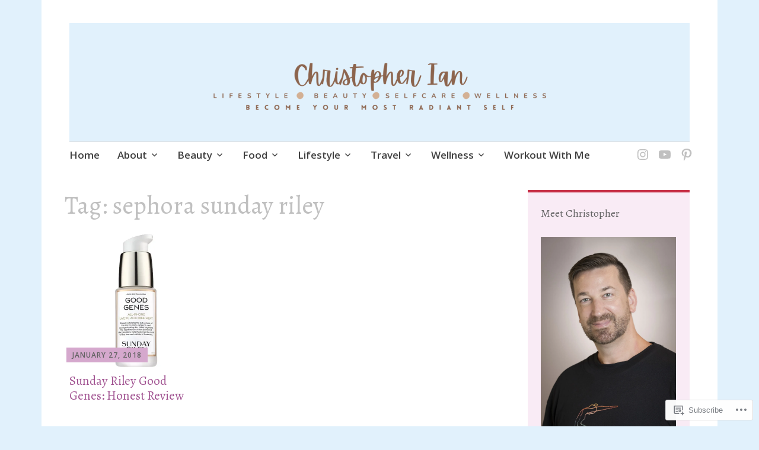

--- FILE ---
content_type: text/css;charset=utf-8
request_url: https://s0.wp.com/?custom-css=1&csblog=9tRCQ&cscache=6&csrev=18
body_size: -150
content:
!function(c,h,i,m,p) {
}